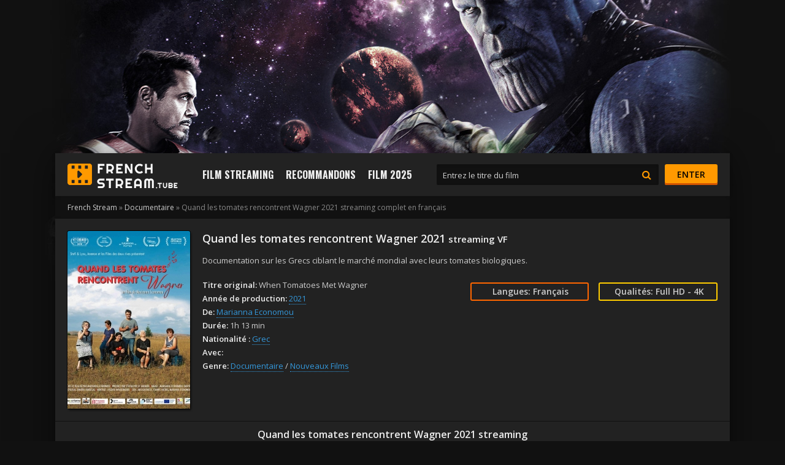

--- FILE ---
content_type: text/html; charset=utf-8
request_url: https://frenchstream.onl/1692-quand-les-tomates-rencontrent-wagner-2021.html
body_size: 6924
content:
<!DOCTYPE html>
<html lang="fr">
<head>
	<meta charset="utf-8">
<title>Quand les tomates rencontrent Wagner  streaming VF 2021  complet HD sur French Stream</title>
<meta name="description" content="Regarder Film Quand les tomates rencontrent Wagner  Streaming Gratuit en version Française et VostFR sans limte de temps. Voir When Tomatoes Met Wagner streaming complet en ligne en bonne qualité HD 720p, Full HD 1080p, Ultra HD 4K sans inscription pour voir et télécharger film entier.">
<meta name="keywords" content="Quand les tomates rencontrent Wagner  2021 streaming, When Tomatoes Met Wagner streaming, Quand les tomates rencontrent Wagner French Stream">
<meta name="generator" content="DataLife Engine (http://dle-news.ru)">
<meta property="og:site_name" content="French Stream - Voir film  streaming VF complet en HD 2025">
<meta property="og:type" content="article">
<meta property="og:title" content="Quand les tomates rencontrent Wagner 2021">
<meta property="og:url" content="https://frenchstream.onl/1692-quand-les-tomates-rencontrent-wagner-2021.html">
<meta property="og:image" content="https://frenchstream.onl/uploads/posts/2021-07/1625813075_4722959.jpg">
<meta property="og:description" content="Documentation sur les Grecs ciblant le marché mondial avec leurs tomates biologiques. 2021 When Tomatoes Met Wagner Marianna Economou Grec 1h 13 min">
<link rel="search" type="application/opensearchdescription+xml" href="https://frenchstream.onl/index.php?do=opensearch" title="French Stream - Voir film  streaming VF complet en HD 2025">
<link rel="canonical" href="https://frenchstream.onl/1692-quand-les-tomates-rencontrent-wagner-2021.html">
<link rel="alternate" type="application/rss+xml" title="French Stream - Voir film  streaming VF complet en HD 2025" href="https://frenchstream.onl/rss.xml">
	 <meta name="viewport" content="width=device-width, initial-scale=1.0" />
	  <link rel="shortcut icon" href="/templates/frenchstream/images/favicon.png" />
	  <link href="/templates/frenchstream/style/styles.css" type="text/css" rel="stylesheet" />
	  <link href="/templates/frenchstream/style/engine.css" type="text/css" rel="stylesheet" />
	  <link href="/templates/frenchstream/style/filter-xf.css" type="text/css" rel="stylesheet" />
	  <link href="https://fonts.googleapis.com/css?family=Open+Sans:400,600|Oswald:700&amp;subset=cyrillic" rel="stylesheet"> 	  
	  <meta name="theme-color" content="#111">
    
                    <meta name="msvalidate.01" content="94D2DB691B5E6A98300D1E859D8F9EED" />
    <meta name="google-site-verification" content="zvP659TzCyBGCoqd6KWTvGTOZc4nnPXB-VzygMM4l2U" />
    <meta name="google-site-verification" content="8I_O8oJvRImxaO1DJK59ZfJkhcwKNYEh_tw27JNQr9g" />

    <script src="//frenchstream.vc/playerjs2.js" type="text/javascript"></script>
    
</head>

<body>

<div class="wrap">

	<div class="wrap-center wrap-main">
	
		<header class="header" id="header">
			<div class="header-in wrap-center fx-row fx-middle">
				<a href="/" class="logo"><img src="/templates/frenchstream/images/logo.png" alt="frenchstream" /></a>
				<div class="btn-menu"><span class="fa fa-bars"></span></div>
							<ul class="hmenu fx-row to-mob">
				<li><a href="/">Film Streaming</a>
					<div class="hidden-menu clearfix">
						<ul class="hm-col">
							<li><a href="/nouveaux-films/">Nouveaux Films</a></li>
							<li>Films par année:</li>
                             <li>
								<a href="/xfsearch/year/2025/">2025</a>
							</li>
							 <li>
								<a href="/xfsearch/year/2024/">2024</a>
							</li>
							<li>
								<a href="/xfsearch/year/2023/">2023</a>
							</li>
						
							<li>Films par pays:</li>
						<li><a href="/xfsearch/country/Français/">Français</a></li>
                            		<li><a href="/xfsearch/country/Belge/">Belge</a></li>
                            <li><a href="/xfsearch/country/Italien/">Italien</a></li>
                            	<li><a href="/xfsearch/country/Espagnol/">Espagnol</a></li>
                            <li><a href="/xfsearch/country/Britannique/">Britannique</a></li>
							<li><a href="/xfsearch/country/Américain/">Américain</a></li>
							<li> <a href="/xfsearch/country/Canadien/">Canadien</a></li>
					
							
						</ul>
						<ul class="hm-col">
							<li>Films par genre:</li>
									<li>	<a href="/action/">Action</a></li>
								<li><a href="/animation/">Animation</a></li>
								<li><a href="/arts-martiaux/">Arts Martiaux</a></li>
                              <li>  <a href="/aventure/">Aventure</a></li>
								<li><a href="/biopic/"> Biopic</a></li>
                               <li> <a href="/comedie/">Comédie</a></li>
								<li><a href="/comedie-dramatique/"> Comédie dramatique</a></li>
                                <li><a href="/divers/"> Divers</a></li>
								<li><a href="/documentaire/"> Documentaire</a></li>
                                	<li><a href="/drame/"> Drame</a></li>
								<li><a href="/epouvante-horreur/">Epouvante-horreur</a></li>
						</ul>
						<ul class="hm-col">
						<li><a href="/erotique/"> Erotique</a></li>
								<li><a href="/espionnage/">  Espionnage</a></li>
                                <li>	<a href="/famille/">  Famille</a></li>
                              <li>  <a href="/fantastique/">  Fantastique</a>
							</li>
                        <li><a href="/guerre/">Guerre</a></li>
								<li><a href="/historique/">Historique</a></li>
								<li><a href="/musical/">Musical</a></li>
                                <li>	<a href="/policier/">Policier</a></li>
								<li><a href="/romance/">Romance</a></li>
							<li>	<a href="/science-fiction/">Science fiction</a></li>
                             <li>   <a href="/thriller/"> Thriller</a></li>
							<li>	<a href="/western/">Western</a></li>
						</ul>
					</div>
				</li>
                
                	<li><a href="/">Recommandons</a>
					<div class="hidden-menu clearfix">
						<ul class="hm-col">
							
                
                   
							
						
					
					
							
						</ul>
					
					</div>
				</li>
                
                
				<li><a href="/xfsearch/year/2025/">Film  2025</a></li>
              
				
					
			</ul>
				<div class="search-wrap fx-1 to-mob">
					<form id="quicksearch" method="post">
						<input type="hidden" name="do" value="search" />
						<input type="hidden" name="subaction" value="search" />
						<div class="search-box">
							<input id="story" name="story" placeholder="Entrez le titre du film" type="text" />
							<button type="submit"><span class="fa fa-search"></span></button>
						</div>
					</form>
				</div>
				<div class="btn-login btn js-login to-mob">Enter</div>
				
			</div>
		</header>
		
		<!-- END HEADER -->
		
		<div class="content">
			
		
			<main class="main">
					
                    
				
				
				<div class="speedbar nowrap">	<span id="dle-speedbar"><span itemscope itemtype="http://data-vocabulary.org/Breadcrumb"><a href="https://frenchstream.onl/" itemprop="url"><span itemprop="title">French Stream</span></a></span> &raquo; <span itemscope itemtype="http://data-vocabulary.org/Breadcrumb"><a href="https://frenchstream.onl/documentaire/" itemprop="url"><span itemprop="title">Documentaire</span></a></span> &raquo; Quand les tomates rencontrent Wagner 2021</span> streaming complet en français	
</div>
				<div class="clearfix" id="in-full"><div id='dle-content'><article class="full ignore-select">

	<div class="fmain">
	
		<div class="fcols fx-row">
		
			<div class="fleft fx-1 fx-row">
			
				<div class="fleft-desc fx-1">
					<h1>Quand les tomates rencontrent Wagner 2021 <small>streaming VF</small></h1>
					<div class="fdesc clearfix slice-this">
						Documentation sur les Grecs ciblant le marché mondial avec leurs tomates biologiques.
					</div>
					<div class="flists fx-row">
						<ul class="flist">
							<li><span>Titre original:</span> <span itemprop="alternativeHeadline">When Tomatoes Met Wagner </span></li>
							<li><span>Année de production:</span> <span itemprop="dateCreated"> <a href="https://frenchstream.onl/xfsearch/year/2021/">2021</a></span></li>
							<li><span>De:</span> <span itemprop="director"><a href="https://frenchstream.onl/xfsearch/director/Marianna%20Economou/">Marianna Economou</a></span></li>
                               <li><span>Durée:</span> 1h 13 min</li>
							
						</ul>
						<ul class="flist">
						
							<li class="frates fx-row">
                                <div class="frate frate-kp" data-text=""><span>Langues: <b>Français</b></span></div>
                                <div class="frate frate-imdb" data-text=""><span>Qualités: <b>Full HD - 4K</b></span></div>
							</li>
						</ul>
						<ul class="flist flist-wide">
                            <li><span>Nationalité :</span>  <a href="https://frenchstream.onl/xfsearch/country/Grec/">Grec</a></li>
							<li><span>Avec:</span> <span itemprop="actors"></span></li>
							<li><span>Genre:</span> <span itemprop="genre"><a href="https://frenchstream.onl/documentaire/">Documentaire</a> / <a href="https://frenchstream.onl/nouveaux-films/">Nouveaux Films</a></span></li>
						</ul>
					</div>
				</div>
				
				<div class="fleft-img fx-first">
				<div class="fleft-img-in">
					<div class="fposter img-wide">
						<img src="/uploads/posts/2021-07/medium/1625813075_4722959.jpg" alt="Quand les tomates rencontrent Wagner 2021">
						
						
					</div>
				
				</div>
				</div>
				
				<h2 class="fsubtitle"> Quand les tomates rencontrent Wagner 2021 streaming </h2>
				 
			</div>
             
			
			<!-- END FLEFT -->
			
		
			
			<!-- END FRIGHT -->
			
		</div>
			<center>	<div class="frate frate-kp" data-text=""><span><a href="/streaming-complet-4k.php"  rel="nofollow"     target="_blank"> ► STREAMING Quand les tomates rencontrent Wagner 2021 GRATUIT en 4K </a></span></div></center>
		<br>
        
        <!-- END FCOLS -->
		
		<div class="fplayer tabs-box">
		
			<div class="fctrl fx-row fx-middle">
				<div class="tabs-sel fx-1">
					<span>Regarder Film Gratuit</span> 
					<span>Bandes-Annonces </span>
				</div>
				<div class="flight">Lumière</div>
				<div class="ffav icon-left">
				
				</div>
				<div class="fcompl icon-left">
					
				</div>
			</div>
			
			<div class="tabs-b video-box">
			
                	
		
				  
                <div id="film"></div>

<script>
    var player = new Playerjs({id:"film",  poster:"https://frenchstream.onl/uploads/posts/2021-07/medium/1625813075_4722959.jpg", file:"https://frenchstream.onl/Paramount.mp4", title:"Quand les tomates rencontrent Wagner 2021 "});
</script>
                
                
			</div>
			<div class="tabs-b video-box" id="trailer-place">
					<iframe width="903" height="508" src="https://www.youtube.com/embed/-OLafKXGXcI" title="YouTube video player" frameborder="0" allowfullscreen></iframe>
			</div>
			
            
            
			<div class="fshare">
				<span class="fa fa-facebook" data-id="fb"></span>
				<span class="fa fa-vk" data-id="vk"></span>
				<span class="fa fa-odnoklassniki" data-id="ok"></span>
				<span class="fa fa-twitter" data-id="tw"></span>
				<span class="fa fa-paper-plane" data-id="tlg"></span>
			</div>
					
		</div>
		
		<!-- END FPLAYER -->
	
	</div>
    
    	<center>	<div class="frate frate-kp" data-text=""><span><a href="/frenchstream-telechargements.php"  rel="nofollow"     target="_blank"> ▼ TÉLÉCHARGER Quand les tomates rencontrent Wagner 2021 GRATUIT en 4K </a></span></div></center>
	
	<!-- END FMAIN -->
	

				
	<div class="sect frels">
		<div class="sect-header fx-row fx-middle fx-start">
			<div class="frels-title">Voir des films similaires gratuit en Français</div>
		</div>
		<div class="sect-cont sect-items clearfix">
			<div class="th-item">
	<a class="th-in with-mask" href="https://frenchstream.onl/1518-run-rabbit-run-2021.html">
		<div class="th-img img-resp-vert">
			<img src="/uploads/posts/2021-02/medium/1612876300_dcikett05.jpg" alt="Run Rabbit Run 2021" />
		</div>
		<div class="th-desc">
			<div class="th-title">Run Rabbit Run 2021</div>
		
			<div class="th-rates fx-row">
				<div class="th-rate th-rate-kp" data-text="HD"><span></span></div>
				<div class="th-rate th-rate-imdb" data-text="VF"><span></span></div>
			</div>
		</div>
		
		<div class="th-mask fx-col fx-center fx-middle anim">
			<span class="fa fa-play"></span>
		</div>
	</a>
</div><div class="th-item">
	<a class="th-in with-mask" href="https://frenchstream.onl/1460-snow-blind-2021.html">
		<div class="th-img img-resp-vert">
			<img src="/uploads/posts/2021-02/medium/1612762993_mv5bztnlmzfmy2itztiwzi00nte3lwjhmtatnjrmy2rlyji4othjxkeyxkfqcgdeqxvymtq0mdy4nza__v1_uy1200_cr7106301200_al_.jpg" alt="Snow Blind (2021)" />
		</div>
		<div class="th-desc">
			<div class="th-title">Snow Blind (2021)</div>
		
			<div class="th-rates fx-row">
				<div class="th-rate th-rate-kp" data-text="HD"><span></span></div>
				<div class="th-rate th-rate-imdb" data-text="VF"><span></span></div>
			</div>
		</div>
		
		<div class="th-mask fx-col fx-center fx-middle anim">
			<span class="fa fa-play"></span>
		</div>
	</a>
</div><div class="th-item">
	<a class="th-in with-mask" href="https://frenchstream.onl/1414-my-fathers-dragon-2021.html">
		<div class="th-img img-resp-vert">
			<img src="/uploads/posts/2021-02/medium/1612727644_9780995174177_p0_v1_s550x406.jpg" alt="My Father&#039;s Dragon 2021" />
		</div>
		<div class="th-desc">
			<div class="th-title">My Father&#039;s Dragon 2021</div>
		
			<div class="th-rates fx-row">
				<div class="th-rate th-rate-kp" data-text="HD"><span></span></div>
				<div class="th-rate th-rate-imdb" data-text="VF"><span></span></div>
			</div>
		</div>
		
		<div class="th-mask fx-col fx-center fx-middle anim">
			<span class="fa fa-play"></span>
		</div>
	</a>
</div><div class="th-item">
	<a class="th-in with-mask" href="https://frenchstream.onl/1410-keeper-of-the-lost-cities-2021.html">
		<div class="th-img img-resp-vert">
			<img src="/uploads/posts/2021-02/medium/1612726872_2681838.jpg" alt="Keeper Of The Lost Cities 2021" />
		</div>
		<div class="th-desc">
			<div class="th-title">Keeper Of The Lost Cities 2021</div>
		
			<div class="th-rates fx-row">
				<div class="th-rate th-rate-kp" data-text="HD"><span></span></div>
				<div class="th-rate th-rate-imdb" data-text="VF"><span></span></div>
			</div>
		</div>
		
		<div class="th-mask fx-col fx-center fx-middle anim">
			<span class="fa fa-play"></span>
		</div>
	</a>
</div><div class="th-item">
	<a class="th-in with-mask" href="https://frenchstream.onl/1227-the-seventh-day-2020.html">
		<div class="th-img img-resp-vert">
			<img src="/uploads/posts/2020-10/1603694851_mv5bnmflytixn2ityjc4nc00owu4lwe0ymytnwy2ndgzmme3zjawxkeyxkfqcgdeqxvynjg2nzq5njg__v1_ux182_cr00182268_al_.jpg" alt="The Seventh Day 2020" />
		</div>
		<div class="th-desc">
			<div class="th-title">The Seventh Day 2020</div>
		
			<div class="th-rates fx-row">
				<div class="th-rate th-rate-kp" data-text="HD"><span></span></div>
				<div class="th-rate th-rate-imdb" data-text="VF"><span></span></div>
			</div>
		</div>
		
		<div class="th-mask fx-col fx-center fx-middle anim">
			<span class="fa fa-play"></span>
		</div>
	</a>
</div><div class="th-item">
	<a class="th-in with-mask" href="https://frenchstream.onl/1138-natalie-wood-what-remains-behind-2020.html">
		<div class="th-img img-resp-vert">
			<img src="/uploads/posts/2020-10/medium/1603375823_lyzbsstzcb5wbhczuhi6dqymqlmljydg.jpg" alt="Natalie Wood: What Remains Behind 2020" />
		</div>
		<div class="th-desc">
			<div class="th-title">Natalie Wood: What Remains Behind 2020</div>
		
			<div class="th-rates fx-row">
				<div class="th-rate th-rate-kp" data-text="HD"><span></span></div>
				<div class="th-rate th-rate-imdb" data-text="VF"><span></span></div>
			</div>
		</div>
		
		<div class="th-mask fx-col fx-center fx-middle anim">
			<span class="fa fa-play"></span>
		</div>
	</a>
</div><div class="th-item">
	<a class="th-in with-mask" href="https://frenchstream.onl/939-passion-simple-2021.html">
		<div class="th-img img-resp-vert">
			<img src="/uploads/posts/2020-10/1603192131_mv5bymnizwm1ntctmgyyzs00nte1ltg4yjgtowrkzguynzc3ztu5xkeyxkfqcgdeqxvyodc0oteyndu__v1_ux182_cr00182268_al_.jpg" alt="Passion Simple 2021" />
		</div>
		<div class="th-desc">
			<div class="th-title">Passion Simple 2021</div>
		
			<div class="th-rates fx-row">
				<div class="th-rate th-rate-kp" data-text="HD"><span></span></div>
				<div class="th-rate th-rate-imdb" data-text="VF"><span></span></div>
			</div>
		</div>
		
		<div class="th-mask fx-col fx-center fx-middle anim">
			<span class="fa fa-play"></span>
		</div>
	</a>
</div><div class="th-item">
	<a class="th-in with-mask" href="https://frenchstream.onl/796-le-quatuor-a-cornes-la-haut-sur-la-montagne-2020.html">
		<div class="th-img img-resp-vert">
			<img src="/uploads/posts/2020-07/medium/1594041603_0679132.jpg" alt="Le Quatuor à cornes Là-haut sur la montagne 2021" />
		</div>
		<div class="th-desc">
			<div class="th-title">Le Quatuor à cornes Là-haut sur la montagne 2021</div>
		
			<div class="th-rates fx-row">
				<div class="th-rate th-rate-kp" data-text="HD"><span></span></div>
				<div class="th-rate th-rate-imdb" data-text="VF"><span></span></div>
			</div>
		</div>
		
		<div class="th-mask fx-col fx-center fx-middle anim">
			<span class="fa fa-play"></span>
		</div>
	</a>
</div><div class="th-item">
	<a class="th-in with-mask" href="https://frenchstream.onl/703-i-mysi-patri-do-nebe-2020.html">
		<div class="th-img img-resp-vert">
			<img src="/uploads/posts/2021-07/medium/1626085922_3250627.jpg" alt="I mysi patrí do nebe 2020" />
		</div>
		<div class="th-desc">
			<div class="th-title">I mysi patrí do nebe 2020</div>
		
			<div class="th-rates fx-row">
				<div class="th-rate th-rate-kp" data-text="HD"><span></span></div>
				<div class="th-rate th-rate-imdb" data-text="VF"><span></span></div>
			</div>
		</div>
		
		<div class="th-mask fx-col fx-center fx-middle anim">
			<span class="fa fa-play"></span>
		</div>
	</a>
</div><div class="th-item">
	<a class="th-in with-mask" href="https://frenchstream.onl/637-dragon-rider-2020.html">
		<div class="th-img img-resp-vert">
			<img src="/uploads/posts/2020-05/medium/1590594389_7hfnv5jftcobr38zmxqjqq8rata.jpg" alt="Dragon Rider 2020" />
		</div>
		<div class="th-desc">
			<div class="th-title">Dragon Rider 2020</div>
		
			<div class="th-rates fx-row">
				<div class="th-rate th-rate-kp" data-text="HD"><span></span></div>
				<div class="th-rate th-rate-imdb" data-text="VF"><span></span></div>
			</div>
		</div>
		
		<div class="th-mask fx-col fx-center fx-middle anim">
			<span class="fa fa-play"></span>
		</div>
	</a>
</div><div class="th-item">
	<a class="th-in with-mask" href="https://frenchstream.onl/447-godzilla-vs-kong-2021-stream-hd-online-2wqwjdqwwddfweqdwwdqwww.html">
		<div class="th-img img-resp-vert">
			<img src="/uploads/posts/2021-02/medium/1612417113_2887693.jpg" alt="Godzilla vs Kong 2021" />
		</div>
		<div class="th-desc">
			<div class="th-title">Godzilla vs Kong 2021</div>
		
			<div class="th-rates fx-row">
				<div class="th-rate th-rate-kp" data-text="HD"><span></span></div>
				<div class="th-rate th-rate-imdb" data-text="VF"><span></span></div>
			</div>
		</div>
		
		<div class="th-mask fx-col fx-center fx-middle anim">
			<span class="fa fa-play"></span>
		</div>
	</a>
</div><div class="th-item">
	<a class="th-in with-mask" href="https://frenchstream.onl/201-lamour-aime-les-hasards-2-2020.html">
		<div class="th-img img-resp-vert">
			<img src="/uploads/posts/2020-02/medium/1582709686_2463195.jpg" alt="L&#039;Amour aime les hasards 2 2020" />
		</div>
		<div class="th-desc">
			<div class="th-title">L&#039;Amour aime les hasards 2 2020</div>
		
			<div class="th-rates fx-row">
				<div class="th-rate th-rate-kp" data-text="HD"><span></span></div>
				<div class="th-rate th-rate-imdb" data-text="VF"><span></span></div>
			</div>
		</div>
		
		<div class="th-mask fx-col fx-center fx-middle anim">
			<span class="fa fa-play"></span>
		</div>
	</a>
</div>
		</div>
	</div>
	
</article>

<div id="dle-ajax-comments"></div>
<form  method="post" name="dle-comments-form" id="dle-comments-form" >
		<input type="hidden" name="subaction" value="addcomment">
		<input type="hidden" name="post_id" id="post_id" value="1692"><input type="hidden" name="user_hash" value="2aa6b4b20dce463c4f25e673b1e46c47566ac4f4"></form></div></div>
				
				

 
			</main>
		
		</div>
		
		<!-- END CONTENT -->
		
		<footer class="footer fx-row">
			<div class="ft-col ft-desc">
				FrenchStream.onl - Film Streaming Français Gratuit. <br>
                	<a href="/dmca.html">DMCA</a>
		
                
			</div>
			<div class="ft-col ft-menu">
			
			
			</div>
			<div class="ft-col ft-menu">
			
			</div>
		</footer>
		
		<!-- END FOOTER -->
	
	</div>
	
	<!-- END WRAP-MAIN -->

</div>

<!-- END WRAP -->

<!--noindex-->



<div class="login-box not-logged">
	<form method="post">
		<div class="login-title">Login</div>
		<div class="login-avatar"><span class="fa fa-user"></span></div>
		<div class="login-input"><input type="text" name="login_name" id="login_name" placeholder="login"/></div>
		<div class="login-input"><input type="password" name="login_password" id="login_password" placeholder="password" /></div>
		<div class="login-check">
			<label for="login_not_save">
				<input type="checkbox" name="login_not_save" id="login_not_save" value="1"/>
			
			</label> 
		</div>
		<div class="login-btn"><button onclick="submit();" type="submit" title="Enter">Enter</button></div>
		<input name="login" type="hidden" id="login" value="submit" />
		<div class="login-btm fx-row">
		
		</div>
		
		<div class="login-soc-btns">
			
		</div>
	</form>
</div>

<!--/noindex-->

<link href="/engine/editor/jscripts/froala/fonts/font-awesome.css?v=26" rel="stylesheet" type="text/css">
<link href="/engine/editor/jscripts/froala/css/editor.css?v=26" rel="stylesheet" type="text/css">
<link href="/engine/editor/css/default.css?v=26" rel="stylesheet" type="text/css">
<script src="/engine/classes/js/jquery.js?v=26"></script>
<script src="/engine/classes/js/jqueryui.js?v=26" defer></script>
<script src="/engine/classes/js/dle_js.js?v=26" defer></script>
<script src="/engine/classes/masha/masha.js?v=26" defer></script>
<script src="/engine/skins/codemirror/js/code.js?v=26" defer></script>
<script src="/engine/editor/jscripts/froala/editor.js?v=26" defer></script>
<script src="/engine/editor/jscripts/froala/languages/en.js?v=26" defer></script>
<script src="/templates/frenchstream/js/libs.js"></script>
<script>
<!--
var dle_root       = '/';
var dle_admin      = '';
var dle_login_hash = '2aa6b4b20dce463c4f25e673b1e46c47566ac4f4';
var dle_group      = 5;
var dle_skin       = 'frenchstream';
var dle_wysiwyg    = '1';
var quick_wysiwyg  = '1';
var dle_act_lang   = ["Yes", "No", "Enter", "Cancel", "Save", "Delete", "Loading. Please, wait..."];
var menu_short     = 'Quick edit';
var menu_full      = 'Full edit';
var menu_profile   = 'View profile';
var menu_send      = 'Send message';
var menu_uedit     = 'Admin Center';
var dle_info       = 'Information';
var dle_confirm    = 'Confirm';
var dle_prompt     = 'Enter the information';
var dle_req_field  = 'Please fill in all the required fields';
var dle_del_agree  = 'Are you sure you want to delete it? This action cannot be undone';
var dle_spam_agree = 'Are you sure you want to mark the user as a spammer? This will remove all his comments';
var dle_complaint  = 'Enter the text of your complaint to the Administration:';
var dle_big_text   = 'Highlighted section of text is too large.';
var dle_orfo_title = 'Enter a comment to the detected error on the page for Administration ';
var dle_p_send     = 'Send';
var dle_p_send_ok  = 'Notification has been sent successfully ';
var dle_save_ok    = 'Changes are saved successfully. Refresh the page?';
var dle_reply_title= 'Reply to the comment';
var dle_tree_comm  = '0';
var dle_del_news   = 'Delete article';
var dle_sub_agree  = 'Do you really want to subscribe to this article’s comments?';
var dle_captcha_type  = '0';
var allow_dle_delete_news   = false;
var dle_search_delay   = false;
var dle_search_value   = '';
jQuery(function($){
	
      $('#comments').froalaEditor({
        dle_root: dle_root,
        dle_upload_area : "comments",
        dle_upload_user : "",
        dle_upload_news : "0",
        width: '100%',
        height: '220',
        language: 'en',

		htmlAllowedTags: ['div', 'span', 'p', 'br', 'strong', 'em', 'ul', 'li', 'ol', 'b', 'u', 'i', 's', 'a', 'img'],
		htmlAllowedAttrs: ['class', 'href', 'alt', 'src', 'style', 'target'],
		pastePlain: true,
        imagePaste: false,
        listAdvancedTypes: false,
        imageUpload: false,
		videoInsertButtons: ['videoBack', '|', 'videoByURL'],
		
        toolbarButtonsXS: ['bold', 'italic', 'underline', 'strikeThrough', '|', 'align', 'formatOL', 'formatUL', '|', 'insertLink', 'dleleech', 'emoticons', '|', 'dlehide', 'dlequote', 'dlespoiler'],

        toolbarButtonsSM: ['bold', 'italic', 'underline', 'strikeThrough', '|', 'align', 'formatOL', 'formatUL', '|', 'insertLink', 'dleleech', 'emoticons', '|', 'dlehide', 'dlequote', 'dlespoiler'],

        toolbarButtonsMD: ['bold', 'italic', 'underline', 'strikeThrough', '|', 'align', 'formatOL', 'formatUL', '|', 'insertLink', 'dleleech', 'emoticons', '|', 'dlehide', 'dlequote', 'dlespoiler'],

        toolbarButtons: ['bold', 'italic', 'underline', 'strikeThrough', '|', 'align', 'formatOL', 'formatUL', '|', 'insertLink', 'dleleech', 'emoticons', '|', 'dlehide', 'dlequote', 'dlespoiler']

      }).on('froalaEditor.image.inserted froalaEditor.image.replaced', function (e, editor, $img, response) {

			if( response ) {
			
			    response = JSON.parse(response);
			  
			    $img.removeAttr("data-returnbox").removeAttr("data-success").removeAttr("data-xfvalue").removeAttr("data-flink");

				if(response.flink) {
				  if($img.parent().hasClass("highslide")) {
		
					$img.parent().attr('href', response.flink);
		
				  } else {
		
					$img.wrap( '<a href="'+response.flink+'" class="highslide"></a>' );
					
				  }
				}
			  
			}
			
		});

$('#dle-comments-form').submit(function() {
	doAddComments();
	return false;
});
FastSearch();
});
//-->
</script>
<script src="/templates/frenchstream/js/filter-xf.js"></script>

    <!-- Yandex.Metrika counter -->
<script type="text/javascript" >
   (function(m,e,t,r,i,k,a){m[i]=m[i]||function(){(m[i].a=m[i].a||[]).push(arguments)};
   m[i].l=1*new Date();k=e.createElement(t),a=e.getElementsByTagName(t)[0],k.async=1,k.src=r,a.parentNode.insertBefore(k,a)})
   (window, document, "script", "https://mc.yandex.ru/metrika/tag.js", "ym");

   ym(55738870, "init", {
        clickmap:true,
        trackLinks:true,
        accurateTrackBounce:true
   });
</script>
<noscript><div><img src="https://mc.yandex.ru/watch/55738870" style="position:absolute; left:-9999px;" alt="" /></div></noscript>
<!-- /Yandex.Metrika counter -->
    
<script defer src="https://static.cloudflareinsights.com/beacon.min.js/vcd15cbe7772f49c399c6a5babf22c1241717689176015" integrity="sha512-ZpsOmlRQV6y907TI0dKBHq9Md29nnaEIPlkf84rnaERnq6zvWvPUqr2ft8M1aS28oN72PdrCzSjY4U6VaAw1EQ==" data-cf-beacon='{"version":"2024.11.0","token":"f44e517ec83d443b8a35e29f769a83b6","r":1,"server_timing":{"name":{"cfCacheStatus":true,"cfEdge":true,"cfExtPri":true,"cfL4":true,"cfOrigin":true,"cfSpeedBrain":true},"location_startswith":null}}' crossorigin="anonymous"></script>
</body>
</html>

<!-- DataLife Engine Copyright SoftNews Media Group (http://dle-news.ru) -->
